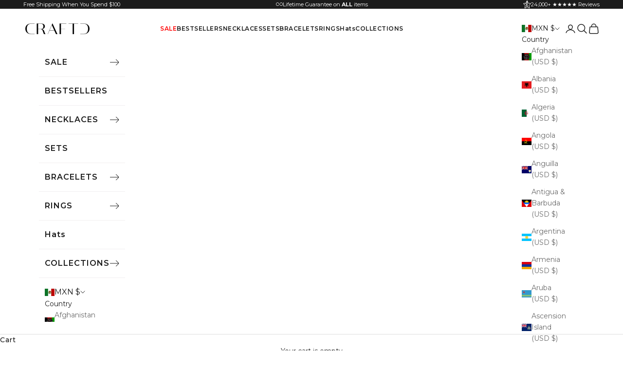

--- FILE ---
content_type: text/html; charset=UTF-8
request_url: https://geolocation-db.com/json/697de680-a737-11ea-9820-af05f4014d91
body_size: 79
content:
{"country_code":"US","country_name":"United States","city":"Columbus","postal":"43215","latitude":39.9653,"longitude":-83.0235,"IPv4":"18.223.158.50","state":"Ohio"}

--- FILE ---
content_type: text/css
request_url: https://craftdlondon.com/cdn/shop/t/104/assets/custom.css?v=88738540172883923711765450365
body_size: 11375
content:
/** Shopify CDN: Minification failed

Line 3884:9 Expected identifier but found whitespace
Line 3884:11 Unexpected "{"
Line 3884:20 Expected ":"
Line 3884:49 Expected ":"

**/
/* @font-face {
  font-family: 'Altone';
  src: url('Altone-Regular.ttf') format('truetype'),
    url('Altone-RegularOblique.ttf') format('truetype');
  font-weight: normal;
  font-style: normal;
  font-display: swap;
}

@font-face {
  font-family: 'Altone';
  src: url('Altone-Bold.ttf') format('truetype'),
    url('Altone-BoldOblique.ttf') format('truetype');
  font-weight: bold;
  font-style: normal;
  font-display: swap;
} */

header[part="header"] {
  display: none;
}

[x-cloak] {
  display: none !important;
}

.h1,
:where(.prose h1) {
  font-size: 28px;
}

.h2,
:where(.prose h2) {
  font-size: 24px;
}

.h3,
:where(.prose h3) {
  font-size: 20px;
}

.h4,
:where(.prose h4) {
  font-size: 20px;
}

.h5,
:where(.prose h5) {
  font-size: 18px;
}

.h6,
:where(.prose h6) {
  font-size: 18px;
}

.h7,
:where(.prose h7) {
  font-size: 18px;
  font-style: italic;
}

@media screen and (min-width: 700px) {
  .h1,
  :where(.prose h1) {
    font-size: 32px;
  }

  .h2,
  :where(.prose h2) {
    font-size: 28px;
  }

  .h3,
  :where(.prose h3) {
    font-size: 24px;
  }

  .h4,
  :where(.prose h4) {
    font-size: 24px;
  }

  .h5,
  :where(.prose h5) {
    font-size: 18px;
  }

  .h6,
  :where(.prose h6) {
    font-size: 18px;
  }

  .h7,
  :where(.prose h7) {
    font-size: 22px;
  }
}

.header-sidebar__back-button.h6,
.header-sidebar__linklist-button.h6 {
  font-size: 16px;
}

.accordion__toggle.h6,
.collection-toolbar__products-count.h6 {
  font-size: 14px;
  font-weight: 600;
}

.popup-overlay {
  display: none;
  position: fixed;
  top: 0;
  left: 0;
  right: 0;
  bottom: 0;
  background-color: rgba(0, 0, 0, 0.5);
  width: 100%;
  height: 100%;
  text-align: center;
  padding: 1rem;
  align-items: center;
  justify-content: center;
  z-index: 99999;
}

.popup-overlay .popup {
  width: 450px;
  padding: 20px;
  background-color: #fff;
  border-radius: 5px;
  display: flex;
  flex-direction: row;
  flex-wrap: wrap;
  align-items: center;
  justify-content: center;
  margin: 0 auto;
  position: relative;
}

.popup-title {
  font-size: 26px;
}

.popup-overlay .popup p {
  flex: 0 1 100%;
  padding: 0 1rem;
  margin: 0;
  margin-top: 1rem;
  font-family: sans-serif;
}

.btn-wrapper {
  display: flex;
  gap: 5px;
  margin-top: 20px;
  align-items: center;
  justify-content: center;
}

.close-icon {
  position: absolute;
  right: 0;
  top: 0;
  width: 30px;
  height: 30px;
  display: flex;
  align-items: center;
  justify-content: center;
}

.yes-btn {
  background-color: #5383ec;
  color: #fff;
  border-radius: 4px;
  box-shadow: 0 10px 15px -3px rgba(0, 0, 0, 0.1),
    0 4px 6px -4px rgba(0, 0, 0, 0.1);
  min-width: 65px;
  height: 40px;
  line-height: 40px;
  text-align: center;
  display: inline-block;
}

.no-btn {
  background-color: #dddddd;
  color: #000;
  border-radius: 4px;
  box-shadow: 0 10px 15px -3px rgba(0, 0, 0, 0.1),
    0 4px 6px -4px rgba(0, 0, 0, 0.1);
  min-width: 65px;
  height: 40px;
  line-height: 40px;
  text-align: center;
  display: inline-block;
}

.border-bottom {
  border-bottom: 1px solid rgba(28, 28, 28, 0.1);
}

.link-wrap {
  padding-left: 0;
  padding-right: 0;
}

.link-wrap a {
  padding-top: 24px;
  padding-bottom: 24px;
}

.top-bar {
  position: relative;
  overflow: hidden;
  background: #e3d4be;
  padding: 8.5px 0;
}

.tob-bar__info {
  display: flex;
  align-items: center;
  list-style: none;
  padding: 0;
  margin: 0;
}

.top-bar__item {
  flex: 1;
}

.link-text {
  display: block;
}

.link-text a {
  color: #1c1c1c;

  font-size: 11px;
  font-style: normal;
  font-weight: 400;
  line-height: 18.15px;
  /* 165% */
  letter-spacing: 1.98px;
  text-transform: uppercase;
}

.top-bar__item:last-child {
  text-align: right;
}

.dektop-only {
  display: block;
}

.mobile-only {
  display: none;
}

.w-100 {
  width: 100%;
}

@media only screen and (max-width: 991px) {
  .dektop-only {
    display: none;
  }

  .mobile-only {
    display: block;
  }

  .carosel-wrap {
    display: flex;
    align-items: center;
    width: 100%;
  }
}

@media only screen and (max-width: 767px) {
  .link-text {
    display: none;
  }
}

.campaign-text {
  text-align: center;
  display: flex;
  align-items: center;
  justify-content: center;
  gap: 8px;
}

.campaign-text p {
  color: #1c1c1c;

  font-size: 11px;
  font-style: normal;
  font-weight: 400;
  line-height: 18.15px;
  /* 165% */
  letter-spacing: 1.98px;
  text-transform: uppercase;
}

.campaign-text img {
  max-width: 16px;
}

.announce-list {
  display: flex;
  align-items: center;
  list-style: none;
  padding: 0;
  margin: 0;
  width: 100%;
  justify-content: space-between;
}

.list-item .item,
.flex-item {
  text-align: center;
  display: flex;
  align-items: center;
  justify-content: center;
  gap: 8px;
}

.logo-list-section {
  background: #1c1c1c;
  position: relative;
  height: 72px;
  display: flex;
  align-items: center;
  justify-content: center;
}

.logo-list-wrapper {
  display: flex;
  align-items: center;
  list-style: none;
  padding: 0;
  margin: 0;
  width: 100%;
  gap: 50px;
  justify-content: center;
}

.logo-list-item .item > svg {
  width: 50px;
  height: 50px;
  background-color: #dddddd;
}

.logo-list-slider {
  list-style: none;
  padding: 0;
  margin: 0;
  display: flex;
  justify-content: center;
  text-align: center;
  align-items: center;
}

.logo-list-slider .logo-list-item {
  text-align: center;
  margin: 0 20px;
}

.logo-list-slider .logo-list-item img {
  margin: 0 auto;
}

.logo-text {
  color: #fff;

  font-size: 12px;
  font-style: normal;
  font-weight: 400;
  line-height: 18.15px;
  /* 151.25% */
  letter-spacing: 1.98px;
  text-transform: uppercase;
}



.logo-text.title {
  margin: 20px auto 0 auto;
  text-align: center;
  padding: 0 20px;
}

@media (min-width: 1000px) {
  .logo-text.title {
    display: none;
  }
}

.product-card .product-title {
  color: #1c1c1c;
  font-size: 12px;
  font-style: normal;
  font-weight: 600;
  line-height: 20.4px;
  letter-spacing: 2.16px;
  text-transform: uppercase;
  white-space: normal;
  text-wrap: wrap;
}

.product-card .price-list .text-on-sale,
.product-card .price-list .text-subdued {
  text-align: center;
  font-family: "Inter", sans-serif;
  font-size: 12px;
  font-style: normal;
  font-weight: 400;
  line-height: 20.4px;
  /* 170% */
  letter-spacing: 2.16px;
  text-transform: uppercase;
}

@media screen and (max-width: 699px) {
  .logo-list-section-story .logo-list-wrapper {
    gap: 40px;
    flex-wrap: wrap;
  }

  .logo-list-section-story .logo-list-item:first-child {
    width: 100%;
    text-align: center;
    display: none;
  }

  .image-text-story .image-with-text > .prose {
    margin-inline: auto;
    padding: 0;
  }
}

.collection-banner .content-over-media > picture img {
  max-height: 170px !important;
}

.shopify-section--collection-banner
  [allow-transparent-header]
  > .content-over-media
  > :not(img, video, iframe, svg, video-media, picture) {
  padding-block-start: 0 !important;
}

.shopify-section--collection-banner h1 {
  color: #fff;
  text-align: center;

  font-size: 32px;
  font-style: normal;
  font-weight: 400;
  line-height: 41.6px;
  letter-spacing: 5.76px;
  text-transform: uppercase;
}

.usp-section {
  background: #1c1c1c;
  position: relative;
  padding: 12px 0;
}

.usp-list {
  display: flex;
  align-items: center;
  list-style: none;
  padding: 0;
  margin: 0;
  width: 100%;
  gap: 14px;
  justify-content: space-between;
  flex-wrap: wrap;
}

.usp-list-item {
  padding: 0 !important;
}

.usp-item {
  text-align: center;
  display: flex;
  align-items: center;
  justify-content: center;
  gap: 8px;
}

.usp-item img {
  max-width: 16px;
}

.usp-item .usp-heading {
  color: #fff;
  font-size: 14px;
  font-style: normal;
  font-weight: 400;
  line-height: 18.15px;
  /* 129.643% */
  letter-spacing: 1.98px;
  text-transform: uppercase;
}

@media screen and (max-width: 699px) {
  .usp-list {
    justify-content: center;
    gap: 8px;
  }

  .usp-item .usp-heading {
    font-size: 11px;
  }

  .usp-section .container {
    margin: 0 12px;
  }

  .usp-list-item:nth-child(1) {
    order: 1;
  }

  .usp-list-item:nth-child(2) {
    order: 3;
  }

  .usp-list-item:nth-child(3) {
    order: 2;
  }

  .usp-list-item:nth-child(4) {
    order: 4;
  }
}

.space-top {
  margin-top: -1rem !important;
}

.product__badge {
  z-index: 1;
  position: absolute;
  flex-wrap: wrap;
  gap: 0.25rem;
  display: flex;
  margin: 10px;
}

.p__badge {
  border-radius: 10px;
  border: 1px solid rgba(28, 28, 28, 0.4);
  background: #e3d4be;
  display: inline-flex;
  padding: 0 8px;
  min-height: 24px;
  line-height: 24px;
  color: #1c1c1c;
  font-size: 10px;
  font-style: normal;
  font-weight: 700;
  letter-spacing: 1px;
}

.badge-new {
  padding: 4px 12px;
  color: #fff;
  background: #000;
  font-family: "Inter", sans-serif;
  font-size: 10px;
  font-style: normal;
  font-weight: 700;
  letter-spacing: 1px;
  border: 0;
}

.badge-custom {
  padding: 0 12px;
  color: #fff;
  background: #000;
  font-family: "Inter", sans-serif;
  font-size: 10px;
  font-style: normal;
  font-weight: 700;
  letter-spacing: 1px;
  border: 0;
}

.badge-sold-out {
  background: #929292;
  color: #fff;
  font-family: "Inter", sans-serif;
  font-size: 10px;
  font-style: normal;
  font-weight: 400;
  letter-spacing: 1px;
  border: 0;
}

.badge-pre-order {
  background: #000;
  color: #fff;
  font-family: "Inter", sans-serif;
  font-size: 10px;
  font-style: normal;
  font-weight: 400;
  letter-spacing: 1px;
  border: 0;
}

.badge-1-chain {
  background: #000;
  color: #fff;
  font-family: "Inter", sans-serif;
  font-size: 10px;
  font-style: normal;
  font-weight: 400;
  letter-spacing: 1px;
  border: 0;
}

.badge-coming-soon {
  background-color: #000;
  color: white;
}

.payment-method-list {
  display: flex;
  align-items: center;
  list-style: none;
  padding: 0;
  margin: 0;
  width: 100%;
  gap: 6.5px;
  justify-content: start;
  flex-wrap: wrap;
  margin: 8px 0 0;
}

.payment-method-list li {
  padding: 0;
}

.free-shipping {
  display: flex;
  align-items: center;
  margin-bottom: 20px !important;
  max-width: 44rem;
  background-color: #f8f8f8;
  padding: 16px 24px;
}

.free-shipping p {
  margin: 0;
  margin-right: 15px;
}

.free-shipping h2 {
  margin-bottom: 12px;
  margin-top: 0;
  color: #1c1c1c;

  font-size: 11px;
  font-style: normal;
  font-weight: 600;
  line-height: 120%;
  letter-spacing: 1px;
}

.free-shipping h4 {
  margin-bottom: 0;
  color: #1c1c1c;

  font-size: 11px;
  font-style: normal;
  font-weight: 600;
  line-height: 120%;
  letter-spacing: 1px;
}

.product-gallery__carousel-with-arrows .tap-area {
  position: relative;
  color: #fff;
  background-color: #1c1c1c;
  width: 24px;
  height: 24px;
  min-width: 24px;
  display: flex;
  align-items: center;
  justify-content: center;
  border-radius: 50%;
}

.product-gallery__carousel-with-arrows .tap-area svg {
  width: 10px;
  height: 10px;
  opacity: 1;
}

.product-gallery__carousel-with-arrows {
  position: relative;
}

.product-gallery__carousel-with-arrows .tap-area {
  position: absolute;
  top: 50%;
  transform: translateY(-50%);
  z-index: 9;
}

.product-gallery__carousel-with-arrows .tap-area.prev-button {
  left: 16px;
}

.product-gallery__carousel-with-arrows .tap-area.next-button {
  right: 16px;
}

@media screen and (max-width: 699px) {
  .product-gallery__carousel-with-arrows .tap-area {
    top: 42%;
    transform: translateY(-42%);
  }
}

.save-badge__wrap {
  display: inline-block;
  margin-bottom: 36px;
}

.save-badge__wrap .badge-save {
  border-radius: 32px;
  border: 1px solid #1c1c1c;
  background: #e6d3bb;
  display: flex;
  line-height: 32px;
  padding: 0px 24px;
  justify-content: center;
  align-items: center;
  gap: 10px;
  color: #1c1c1c;
  font-family: "Inter", sans-serif;
  font-size: 14px;
  font-style: normal;
  font-weight: 700;
  line-height: 23.1px;
}

@media screen and (max-width: 699px) {
  .save-badge__wrap {
    margin-bottom: 24px;
  }

  .product {
    gap: 16px;
  }

  .product-gallery {
    gap: 16px;
  }
}

.total-wrapper {
  width: 100%;
}

.save-text-wrap,
.total-text-wrap {
  display: flex;
  align-items: center;
  justify-content: space-between;
}

.save-text {
  color: #1c1c1c;

  font-size: 13px;
  font-style: normal;
  font-weight: 400;
  line-height: 120%;
  /* 15.6px */
}

.save-amonut {
  color: rgba(28, 28, 28, 0.65);
  text-align: center;

  font-size: 12px;
  font-style: normal;
  font-weight: 400;
  line-height: 120%;
  /* 14.4px */
  letter-spacing: 2.885px;
  text-transform: uppercase;
}

.total-text {
  color: #1c1c1c;

  font-size: 20px;
  font-style: normal;
  font-weight: 600;
  line-height: 120%;
  /* 24px */
}

.total-amonut {
  color: #1c1c1c;
  text-align: center;
  font-family: " Univers Next";
  font-size: 16px;
  font-style: normal;
  font-weight: 600;
  line-height: 120%;
  /* 19.2px */
  letter-spacing: 2.885px;
  text-transform: uppercase;
}

.shipping-html {
  text-align: center;
  width: 100%;
  margin: 32px 0 8px 0 !important;
}

.shipping-html p {
  color: rgba(28, 28, 28, 0.65);
  text-align: center;

  font-size: 12px;
  font-style: normal;
  font-weight: 400;
  line-height: 120%;
  /* 14.4px */
}

.gap-0 {
  gap: 0 !important;
}

.payment-method-list__cart {
  margin: 16px 0 8px !important;
  justify-content: center;
}

.wrranty-text {
  text-align: center;
  width: 100%;
}

.wrranty-text p {
  color: rgba(28, 28, 28, 0.65);
  text-align: center;
  font-size: 12px;
  font-style: normal;
  font-weight: 400;
  line-height: 120%;
  /* 14.4px */
}

.footer__block--links P.h6 {
  font-size: 12px;
  font-style: normal;
  line-height: 20.4px;
  /* 170% */
  letter-spacing: 2.16px;
  text-transform: uppercase;
}

.footer__block .h6 {
  font-weight: 600;
}

.image-with-story-text {
  background-color: #000;
}

.image-with-story-text .image-with-text img {
  width: 100%;
}

.image-with-story-text .prose h2 {
  color: #fff;

  font-size: 32px;
  font-style: normal;
  font-weight: 400;
  line-height: 140%;
  /* 44.8px */
  letter-spacing: 6px;
  text-transform: uppercase;
}

.image-with-story-text .prose p {
  color: #fff;
  color: #fff;

  font-size: 14px;
  font-style: normal;
  font-weight: 400;
  line-height: 160%;
}

.image-with-story-text .prose:last-child {
  margin-top: 32px !important;
}

@media screen and (min-width: 700px) {
  .image-with-story-text .image-with-text--reverse > .prose {
    max-width: 380px;
    padding: 2.5rem 2.5rem 2.5rem 2.5rem;
    margin: 0;
  }
}

@media screen and (max-width: 699px) {
  .image-with-story-text .image-with-text--reverse > .prose {
    padding: 40px 24px 80px 24px;
  }
}

.image-with-story-text-2 .prose h2 {
  color: #1c1c1c;

  font-size: 28px;
  font-style: normal;
  font-weight: 400;
  line-height: 39.2px;
  /* 140% */
  letter-spacing: 5.04px;
  text-transform: uppercase;
  margin-bottom: 24px;
}

.image-with-story-text-2 .prose p {
  color: #1c1c1c;

  font-size: 16px;
  font-style: normal;
  font-weight: 400;
  line-height: 23.1px;
}

.image-with-story-text-2 .prose:last-child {
  margin-top: 32px !important;
}

.image-with-story-text-2 .image-with-text img {
  width: 100%;
}

@media screen and (min-width: 700px) {
  .image-with-story-text-2 .image-with-text--reverse > .prose {
    padding-left: 0;
  }
}

@media screen and (min-width: 769px) {
  .image-with-story-text-2 .section-spacing:not(.section-spacing--padded) {
    margin-block-start: 120px;
    margin-block-end: 120px;
  }

  .image-with-story-text-2 .image-with-text {
    display: flex !important;
    overflow: hidden;
    display: flex !important;
    flex-wrap: wrap;
    align-items: center;
    justify-content: space-between;
  }

  .image-with-story-text-2 .image-with-text > .prose {
    flex: 1;
    margin: 0;
  }

  .image-with-story-text-2 .prose:last-child {
    margin: 0 !important;
  }
}

@media screen and (min-width: 991px) {
  .image-with-story-text-2 .image-with-text > .prose {
    flex: 1;
    margin: 0;
  }
}

@media screen and (max-width: 699px) {
  .image-with-story-text-2 .prose:last-child {
    margin-top: 0;
    margin-bottom: 40px;
  }

  .image-with-story-text-2 .image-with-text {
    padding: 0 24px;
  }

  .image-with-story-text-2 .prose:last-child {
    padding: 0;
  }

  .image-with-story-text-2 .prose:last-child {
    margin-top: 0 !important;
  }

  .image-with-story-text-2 .image-with-text--reverse > :is(picture, svg, img) {
    order: 9999;
  }

  .image-with-story-text-2 .image-with-text > :is(picture, svg, img) {
    order: 9999;
  }

  .image-with-story-text-2 .section-spacing:not(.section-spacing--padded) {
    margin-block-start: 80px;
    margin-block-end: 80px;
  }
}

.story-richtext {
  background-color: #000;
  padding: 40px 0 80px;
}

.story-richtext .section-spacing {
  padding: 0;
  margin: 0;
}

.story-richtext .prose {
  max-width: 488px;
  margin: 0 auto;
}

.story-richtext .prose .h1 {
  color: #fff;
  text-align: center;

  font-size: 28px;
  font-style: normal;
  font-weight: 400;
  line-height: 39.2px;
  /* 140% */
  letter-spacing: 5.04px;
  text-transform: uppercase;
  margin: 40px 0;
}

.story-richtext .prose p {
  color: #fff;
  text-align: center;

  font-size: 16px;
  font-style: normal;
  font-weight: 400;
  line-height: 23.1px;
}

.story-richtext .icon svg {
  margin: 0 auto;
}

.timer-text {
  text-align: center;
  display: flex;
  align-items: center;
  justify-content: center;
  gap: 16px;
}

.timer-text p {
  color: #202223;
  font-family: Inter;
  font-size: 14px;
  font-style: normal;
  font-weight: 700;
  line-height: 16.8px;
}

.timer {
  display: flex;
  align-items: center;
}

.timer span {
  display: inline-block;
  margin: 0 3px;
  position: relative;
}

.timer span > span {
  display: block;
  color: #6d7175;
  font-family: Inter;
  font-size: 11px;
  font-style: normal;
  font-weight: 400;
  line-height: 11px;
  background: none;
}

.timer span {
  color: #202223;
  font-family: "Inter", sans-serif;
  font-size: 18px;
  font-style: normal;
  font-weight: 700;
  line-height: 18px;
}

.clone {
  color: #202223;
  font-family: "Inter", sans-serif;
  font-size: 18px;
  font-style: normal;
  font-weight: 700;
  line-height: 18px;
}

:has(.shopify-section:first-child [allow-transparent-header]):not(
    :has(.shopify-section--header + .shopify-section-group-header-group)
  )
  .header {
  margin-block-end: calc(-1 * var(--header-height, 81px)) !important;
  --header-show-transparent-logo: 0 !important;
  --text-color: #000 !important;
}

.shopify-section--header {
  position: relative;
  /* height: 81px !important; */
}

@media screen and (max-width: 699px) {
  .shopify-section--header {
    position: relative;
    /* height: 54px !important; */
  }

  .story-richtext .prose .h1 {
    margin: 24px 0;
  }
}

.image-with-text-custom .image-with-text > .prose h2 {
  color: #1c1c1c;

  font-size: 28px;
  font-style: normal;
  font-weight: 400;
  line-height: 39.2px;
  letter-spacing: 5.04px;
  text-transform: uppercase;
}

.image-with-text-custom .image-with-text > .prose p {
  color: #1c1c1c;

  font-size: 16px;
  font-style: normal;
  font-weight: 400;
  line-height: 23.1px;
}

.image-with-text-custom .image-with-text > .prose .button {
  color: #fff;
  text-align: center;
  font-family: "Inter", sans-serif;
  font-size: 13px;
  font-style: normal;
  font-weight: 400;
  line-height: 21.45px;
  letter-spacing: 2.34px;
  text-transform: uppercase;
}

.story-richtext .max-content {
  max-width: 415px;
  margin: 0 auto;
}

@media screen and (max-width: 699px) {
  .story-richtext .max-content {
    max-width: 300px;
    margin: 0 auto;
  }
}

.product-gallery__thumbnail {
  border: 2px solid #0000;
}

.product-gallery__thumbnail[aria-current="true"] {
  border-color: currentColor;
}

@media screen and (max-width: 999px) {
  .shopify-section--main-product .section-spacing {
    margin-block-start: 10px;
  }

  .shopify-section--main-product .section-spacing.set--product {
    margin-block-start: 0;
  }
}

@media screen and (min-width: 1000px) {
  .shopify-section--main-product .section-spacing {
    margin-block-start: 56px;
  }
}

@media (min-width: 700px) and (max-width: 1000px) {
  .shopify-section--main-product .section-spacing {
    margin-block-start: 18px;
  }
}

.collapsiable_action_btn {
  cursor: pointer;
}

.collapsiable_action_btn .arrow-icon svg {
  transition: 0.2s ease-in;
}

.collapsiable_action_btn.active .arrow-icon svg {
  -moz-transform: scaleY(-1);
  -o-transform: scaleY(-1);
  -webkit-transform: scaleY(-1);
  transform: scaleY(-1);
  transition: 0.2s ease-in;
}

.collapsiable_item:not(:first-child) .collapsiable_content {
  display: none;
}

.collapsiable_item:not(:first-child) {
  padding-top: 20px;
  border-top: 1px solid rgba(28, 28, 28, 0.1);
  margin-top: 8px;
}

.collapsiable_item legend {
  color: #1c1c1c;
  font-size: 13px;
  font-style: normal;
  font-weight: 600;
  line-height: 120%;
}

.collapsiable_action_btn .h-stack span {
  color: #1c1c1c;
  font-size: 13px;
  font-style: normal;
  font-weight: 400;
  line-height: 120%;
}

.collapsiable_item .block-swatch {
  border: 1px solid #ddd;
  color: rgba(28, 28, 28, 0.65);
  font-size: 13px;
  font-style: normal;
  font-weight: 400;
  line-height: 23.1px;
}

.collapsiable_item :checked + .block-swatch,
.collapsiable_item .block-swatch.is-selected {
  background: #000;
  color: #fff;
}

@media screen and (min-width: 700px) {
  .product-info__block-list
    .product-info__block-item[data-block-type="title"]
    + div[data-block-type="@app"] {
    display: block;
  }
}

@media screen and (max-width: 699px) {
  .product-info__block-list
    .product-info__block-item[data-block-type="title"]
    + div[data-block-type="@app"] {
    display: none;
  }

  .set--product
    .product-info__block-list
    .product-info__block-item[data-block-type="@app"] {
    display: none !important;
  }

  .set--product
    .product-info__block-list
    .product-info__block-item[data-block-type="title"]
    + div[data-block-type="@app"] {
    display: block !important;
  }

  .payment-method-list {
    justify-content: center;
  }
}

.arrow-icon-right {
  position: absolute;
  right: 0;
}

.product-info__block-item {
  position: relative;
}

@media screen and (max-width: 699px) {
  .product-main-section .container.container--lg {
    margin: 0 !important;
  }

  .product-main-section .product-gallery__thumbnail-list {
    padding: 0 20px;
  }

  .product-main-section .product-info {
    padding: 0 20px;
  }
}

.infinite-Pagination {
  display: block;
  text-align: center;
  max-width: 400px;
  margin: 0 auto 16px;
  width: 100%;
}

.load-more_wrap {
  display: block;
  text-align: center;
  max-width: 400px;
  margin: 0 auto 16px;
  width: 100%;
}

.show-counter-text {
  color: #1c1c1c;
  text-align: center;

  font-size: 11px;
  font-style: normal;
  font-weight: 600;
  line-height: 20.4px;
  letter-spacing: 2.16px;
  margin-top: 0;
}

.bar {
  position: relative;
  float: left;
  min-width: 1%;
  height: 100%;
  background: #000;
  border-radius: 32px;
}

.progress {
  margin: 8px auto 8px;
  padding: 0;
  width: 100%;
  height: 8px;
  background: rgba(146, 146, 146, 0.4);
  border-radius: 32px;
}

.counter-progress {
  position: relative;
  margin: 0 auto 16px;
  text-align: center;
}

.btn-load-more {
  color: #fff;
  text-align: center;
  font-size: 13px;
  font-style: normal;
  font-weight: 400;
  line-height: 120%;
  /* 15.6px */
  letter-spacing: 2.34px;
  text-transform: uppercase;
  padding: 16px;
  height: 48px;
  width: 100%;
}

@media screen and (max-width: 699px) {
  .infinite-Pagination {
    margin-bottom: 40px;
  }

  .show-counter-text {
    font-size: 11px;
    line-height: 20.4px;
    /* 185.455% */
    letter-spacing: 2.16px;
  }

  .btn-load-more {
    font-size: 13px;
    line-height: 120%;
    letter-spacing: 2.34px;
  }
}

/* REVIEW HIGLIGHTED */

.image-review .prose > div p {
  font-size: 16px;
  font-weight: 400px;
  font-family: "Lato", sans-serif;
}

.image-review .h1 {
  letter-spacing: normal !important;
  font-weight: 600 !important;
  font-size: 32px !important;
}

.review-box {
  height: auto;
  max-width: 733px;
  padding: 1rem 1.5rem;
  background-color: #f8f8f8;
}

.reviews-wrapper {
  display: flex !important;
}

.image-holder-reviews {
  margin-right: 1.5rem;
}

.reviws-container {
  margin-top: 0 !important;
}

.stars-reviews img {
  margin: 0 !important;
}

.review-title {
  margin-top: 0 !important;
  font-weight: 600;
  font-size: 16px;
}

.review-text {
  font-size: 14px !important;
}

.review-text span {
  font-weight: 400;
  font-size: 14px;
  margin-bottom: 0.5rem;
}

.image-holder-verified {
  margin-top: 0.5rem !important;
}

.image-holder-verified span {
  margin: 0 !important;
  font-size: 12px;
  font-weight: 400px;
  color: #909090;
}

.image-review {
  grid-template-columns: 70% 30% !important;
  margin-bottom: 5rem !important;
}

.image-review .prose {
  max-width: 760px;
  padding: 0 !important;
  margin-right: 7rem;
}

.image-review .bordered-section {
  border-style: none !important;
}

.image-review picture {
  margin: 1rem auto;
  display: flex;
  justify-content: center;
}

.image-review > picture > img {
  margin: 0 auto;
  border-radius: 12px;
  height: 533px;
  width: 399px;
}

.mobile-h1 {
  display: none !important;
}

.desktop-h1 {
  display: none !important;
}

.review-content p {
  font-family: "Lato", sans-serif !important;
  font-size: 16px !important;
}

@media (min-width: 990px) {
  .desktop-h1 {
    display: block !important;
  }
}

@media screen and (max-width: 991px) {
  .image-review .prose {
    margin-right: 3rem;
  }

  .image-review .h1 {
    font-size: 22px !important;
  }
}

@media screen and (max-width: 699px) {
  .image-review.container {
    margin: 0 !important;
  }

  .image-review .prose {
    margin-right: 0 !important;
    text-align: unset;
  }

  .review-content {
    padding: 0 1rem !important;
  }

  .image-review {
    display: block !important;
    padding-bottom: 3rem !important;
  }

  .image-review .h1 {
    display: none;
  }

  .image-review > picture {
    margin: 1rem;
    height: auto;
    width: auto;
  }

  .mobile-h1 {
    display: block !important;
    font-size: 20px;
    text-transform: uppercase;
    font-weight: 600;
    padding: 0 1rem;
  }

  .review-box {
    height: auto;
    width: auto;
  }

  .review-text span {
    font-size: 14px;
  }
}

button.js-load-more[disabled="true"] {
  opacity: 0;
  visibility: hidden;
}

@media screen and (min-width: 990px) {
  .large-up-hide {
    display: none !important;
  }
}

.trending .scroll {
  overflow-x: scroll;
  overflow-y: hidden;
  white-space: nowrap;
}

.trending .content {
  display: flex;
  gap: 5px;
  align-items: center;
  margin-top: 5px;
  margin-bottom: 8px;
}

.trending .content a:first-child {
  margin-left: 10px;
}

.trending .content a:last-child {
  margin-right: 10px;
}

.trending a,
.trending span {
  border-radius: 1px;
  height: 27px;
  padding: 2px 10px;
  text-decoration: none;
  color: #1a1919;
  text-align: center;
  font-size: 13px;
  font-style: normal;
  font-weight: 600;
  line-height: 27px;
}

.breadcrumb__wrapper {
  position: relative;
}

.collection-banner .breadcrumb__wrapper {
  margin-top: 0 !important;
}

@media (max-width: 700px) {
  .collection-section .breadcrumb__wrapper,
  .product-main-section .breadcrumb__wrapper {
    margin: 5px 20px;
  }
}

@media (min-width: 700px) and (max-width: 1000px) {
  .collection-section .breadcrumb__wrapper,
  .product-main-section .breadcrumb__wrapper {
    margin: 5px 20px;
  }
}

@media (min-width: 1000px) {
  .collection-section .breadcrumb__wrapper,
  .product-main-section .breadcrumb__wrapper {
    margin-bottom: 20px;
    padding-bottom: 10px;
    border-bottom: 1px solid #efefef;
  }
}

.breadcrumbs {
  list-style: none !important;
  display: flex !important;
  padding: 0 !important;
  margin: 0 !important;
  overflow-x: scroll;
  white-space: nowrap;
  -ms-overflow-style: none;
  scrollbar-width: none;
}

.breadcrumbs::-webkit-scrollbar {
  display: none;
}

.collection-banner .breadcrumbs {
  flex-wrap: wrap !important;
  justify-content: center !important;
}

.breadcrumb__item {
  padding: 0 !important;
  margin: 0 !important;
  display: flex !important;
  align-items: center !important;
}

.breadcrumb__link {
  background: none !important;
  transition: none !important;
  text-transform: uppercase;
  font-size: 12px;
  font-weight: 400;
  letter-spacing: 1.5px;
  text-decoration: underline;
  text-underline-offset: 3px;
}

.collection-section .breadcrumb__link,
.product-main-section .breadcrumb__link {
  text-transform: none;
  font-size: 12px;
  text-decoration: none;
}

.breadcrumb__chevron {
  margin: 0 6px !important;
  margin-block-start: 0 !important;
}

.collection-section .breadcrumb__chevron,
.product-main-section .breadcrumb__chevron {
  width: 6px;
  height: 6px;
}

@media (max-width: 700px) {
  .collection-header .breadcrumb__wrapper:before,
  .collection-section .breadcrumb__wrapper:before,
  .product-main-section .breadcrumb__wrapper:before {
    content: "";
    top: 0;
    right: 0;
    bottom: 0;
    position: absolute;
    width: 50px;
    background: linear-gradient(to right, transparent, white);
  }

  .collection-header .breadcrumb__item:last-child,
  .collection-section
    .breadcrumb__item:last-child
    .product-main-section
    .breadcrumb__item:last-child {
    padding-right: 50px !important;
  }
}

@media (min-width: 960px) {
  .collection-header {
    display: grid;
  }

  .collection-header__banner {
    order: -1;
  }
}

@media (min-width: 960px) {
  .collection-header {
    grid-template-columns: repeat(2, 1fr);
  }

  .collection-header__banner {
    order: 1;
  }
}

.collection-header__info {
  padding: 20px;
}

@media (min-width: 960px) {
  .collection-header__info {
    padding: 40px;
  }
}

.collection-header__info .breadcrumbs {
  margin-bottom: 20px !important;
}

.collection-header__banner img {
  object-fit: cover;
  display: flex;
  width: 100%;
  height: 100%;
  max-height: 200px;
}

@media (min-width: 960px) {
  .collection-header__banner img {
    max-height: 300px;
  }
}

.collection-copy .metafield-rich_text_field:nth-child(2) {
  display: none;
}

.collection-copy.is-expanded .metafield-rich_text_field:nth-child(2) {
  display: block;
}

.collection-copy__expand {
  text-transform: uppercase;
  font-size: 12px;
  letter-spacing: 1.5px;
  text-decoration: underline;
  text-underline-offset: 3px;
  cursor: pointer;
}

.collection-footer p,
.collection-footer h2 {
  text-align: left;
}

.collection-footer h2 {
  margin: 20px 0 10px 0;
}

.collection-footer a {
  text-decoration: underline;
  text-underline-offset: 2px;
}

.shopify-section--collection-banner .collection-title {
  color: rgb(var(--text-color));
  text-align: left;
}

/* CRAFTD ADJUST MARGIN */
.is-index .container {
  margin: 0 10px;
}

@media (min-width: 680px) {
  .is-index .container {
    margin: 0 20px;
  }
}

/* CRAFTD SECTION HEADER + FOOTER */
.c-section__header {
  margin-bottom: 10px;
}

.c-section__title {
  display: inline-block;
  text-transform: uppercase;
  font-weight: 700;
  letter-spacing: 2px;
  line-height: 1.2;
}

.c-section__title span {
  display: block;
  font-family: Arial, Helvetica, sans-serif;
  font-style: italic;
  font-weight: 500;
  text-transform: none;
  font-size: 18px;
  margin-bottom: 5px;
}

@media (min-width: 680px) {
  .c-section__header {
    margin-bottom: 20px;
  }

  .c-section__title span {
    font-size: 22px;
  }
}

.c-section__footer {
  display: flex;
  padding: 0 10px;
  margin-top: 20px;
}

@media (min-width: 680px) {
  .c-section__footer {
    padding: 0 20px;
  }
}

.c-section__footer .button {
  border-radius: 50px;
  background: white;
  color: black;
  transition: all 0.2s;
}

.c-section__footer .button:hover {
  background: black;
  color: white;
  height: 44px;
}

/* CRAFTD SLIDER */

.slider-container {
  position: relative;
}

.slider-wrapper {
  overflow: hidden;
}

.slider-controls {
  position: absolute;
  top: -38px;
  right: 10px;
  display: flex;
}

.slider-controls .slider-arrow {
  width: 30px;
  height: 30px;
  display: flex;
  justify-content: center;
  align-items: center;
  transition: all 0.2s;
}

.slider-controls .slider-arrow[disabled] {
  opacity: 0.2;
}

.slide-item {
  display: inline-block;
}

.tns-visually-hidden {
  position: absolute;
  left: -10000em;
}

@media (min-width: 680px) {
  .has-slider .slider-controls {
    gap: 10px;
    top: -48px;
    right: 20px;
  }

  .has-slider.mobile-arrows .carousel-arrow {
    display: none !important;
  }
}

/* CRAFTD SLIDESHOW */
.slideshow__slide-content .prose p.h1 {
  max-width: unset !important;
}

.slideshow__slide-content .prose p {
  margin-top: 5px !important;
  max-width: 350px;
}

.slideshow__slide-content .button-group {
  margin-top: 15px !important;
}

.slideshow__slide-content .button {
  border-radius: 50px;
  display: flex;
  align-items: center;
  padding: 12px 30px;
  height: 44px;
}

.slideshow__slide-content .button span {
  line-height: 1;
}

.slideshow__slide-content .button svg {
  margin: 0 !important;
  width: 16px;
  height: auto;
}

@media (min-width: 680px) {
  .slideshow__slide-content .button-group {
    margin-top: 30px !important;
  }
}

/* CRAFTD BLOG SECTION */
@media (max-width: 960px) {
  .c-articles__container {
    display: flex;
    gap: 10px;
    overflow-x: auto;
    white-space: nowrap;
    padding: 0 10px;
  }

  .c-article-tile__wrapper {
    min-width: 300px;
  }
}

.c-articles__container {
  scrollbar-width: none;
  -ms-overflow-style: none;
}

.c-articles__container::-webkit-scrollbar {
  display: none;
}

@media (min-width: 960px) {
  .c-articles__container {
    display: grid;
    grid-template-columns: repeat(3, 1fr);
    gap: 10px;
    margin: 0 20px;
  }
}

.c-article-tile__wrapper {
  white-space: normal;
}

.c-article-tile__wrapper .blog-post-card__image {
  aspect-ratio: 4 / 3;
  object-fit: cover;
}

.c-article-tile__image-wrapper {
  display: block;
  overflow: hidden;
}

.c-article-tile__image {
  aspect-ratio: 4 / 3;
  width: 100%;
  height: 100%;
  object-fit: cover;
  transition: all 0.5s;
}

.c-article-tile__image-wrapper:hover .c-article-tile__image {
  transform: scale(1.1);
}

.c-article-tile__text-container {
  padding-right: 40px;
}

.c-article-tile__title {
  margin: 30px 0;
  text-transform: uppercase;
}

.c-article-tile__excerpt {
  font-size: 16px;
}

@media (max-width: 960px) {
  .c-articles__container.slider-wrapper--partial {
    padding-right: 100px;
  }

  .c-article-tile__wrapper .c-article-tile__container {
    padding-left: 10px;
  }
}

/* CRAFTD COLLECTIONS */

.c-collections__container {
  display: grid;
  grid-template-columns: repeat(var(--columns), 1fr);
  gap: 2px;
}

.c-collection-tile__container {
  aspect-ratio: 3 / 4;
  padding: 20px;
  position: relative;
  display: flex;
  align-items: flex-end;
  overflow: hidden;
}

.c-collection-tile__image {
  background-color: #fafafa;
  width: 100%;
  height: 100%;
  object-fit: cover;
  position: absolute;
  top: 0;
  right: 0;
  bottom: 0;
  left: 0;
  transition: all 8s;
}

.c-collection-tile__container:hover .c-collection-tile__image {
  transform: scale(1.2);
}

.c-collection-tile__text-container {
  position: relative;
  z-index: 1;
}

.c-collection-tile__title,
.c-collection-tile__subtitle {
  color: white;
  text-transform: uppercase;
}

.c-collection-tile__title {
  font-weight: 700;
  line-height: 1.2;
  margin-bottom: 20px;
}

.c-collection-tile__subtitle {
  font-size: 14px;
}

@media (max-width: 680px) {
  .c-collection-tile__subtitle {
    display: none;
  }

  .c-collection-tile__title {
    font-size: 18px;
    margin-bottom: 0;
  }
}

@media (max-width: 960px) {
  .c-collection-tile__container {
    padding: 10px;
  }

  .c-collections__container {
    grid-template-columns: repeat(2, 1fr);
  }

  .c-collections__container--collapse {
    grid-template-columns: repeat(1, 1fr);
  }

  .c-collections__container--collapse .c-collection-tile__container {
    aspect-ratio: 16 / 9;
  }
}

/* CRAFTD COLLECTION */

.c-featured-collection__slider .slider-items:not(.tns-slider) {
  overflow-x: auto;
  white-space: nowrap;
}

.c-featured-collection__slider
  .slider-items:not(.tns-slider)::-webkit-scrollbar {
  display: none;
}

@media (max-width: 680px) {
  .c-featured-collection__slider {
    overflow-x: auto;
    white-space: nowrap;
    scrollbar-width: none;
    -ms-overflow-style: none;
  }
}

.c-featured-collection__slider .slide-item {
  width: 100%;
  display: inline-block;
  padding-left: 5px;
}

.c-featured-collection__container {
  display: grid;
  grid-template-columns: repeat(5, 1fr);
  gap: 10px;
}

@media (max-width: 680px) {
  .c-featured-collection__slider .slide-item {
    max-width: 310px;
  }
}

.c-featured-collection__slider .product-card {
  padding-left: 10px;
}

@media (min-width: 680px) {
  .c-featured-collection__slider.slider-wrapper--partial {
    padding-right: 200px;
    padding-left: 10px;
  }

  .c-featured-collection__slider .slider-items:not(.tns-slider) .slide-item {
    width: 25%;
  }
}

/* NAV */
.header__primary-nav-item .h6 {
  font-size: 12px;
  font-weight: 600;
  letter-spacing: 0.5px;
}

.header__primary-nav-item::before {
  display: none;
}

.header__primary-nav-item:hover > a,
.header__primary-nav-item:hover summary.h6 {
  text-decoration: underline;
  text-underline-offset: 3px;
}

@media (min-width: 1150px) {
  .header__primary-nav {
    column-gap: 1.25rem;
  }
}

.mega-menu {
  justify-content: space-between;
  padding-top: 0;
  padding-bottom: 0;
}

.mega-menu__linklist {
  padding-top: 2.5rem;
  padding-bottom: 2.5rem;
}

.mega-menu__linklist .h6 {
  font-weight: 700;
}

.mega-menu__linklist .link-faded {
  color: #000;
  font-size: 14px;
}

.mega-menu__linklist a.link-faded:hover {
  text-decoration: underline;
  text-underline-offset: 3px;
}

.mega-menu__promo {
  gap: 2px;
  margin-right: -3rem;
}

.mega-menu__promo .overflow-hidden {
  position: relative;
}

.mega-menu__promo .overflow-hidden::before {
  content: "";
  position: absolute;
  top: 0;
  left: 0;
  width: 100%;
  height: 100%;
  background: linear-gradient(
    to bottom,
    rgba(0, 0, 0, 0) 80%,
    rgba(0, 0, 0, 1) 100%
  );
  pointer-events: none;
  z-index: 1;
}

.mega-menu__promo .promo-wrapper {
  position: relative;
}

.mega-menu__promo .promo-text-content {
  gap: 0;
  position: absolute;
  bottom: 0;
  left: 0;
  right: 0;
  z-index: 2;
  padding: 1rem;
}

.mega-menu__promo .promo-text-content .h6 {
  font-weight: 600;
  font-size: 18px;
}

.mega-menu__promo .promo-text-content .h6,
.mega-menu__promo .promo-text-content p {
  color: white;
}

@media (max-width: 999px) {
  .header {
    --header-grid: "primary-nav logo secondary-nav" / auto auto minmax(0, 1fr);
  }
}

@media (max-width: 700px) {
  .header__logo {
    position: fixed;
    left: calc(50% - 50px);
  }
}

@media (min-width: 700px) and (max-width: 999px) {
  .header__logo {
    position: fixed;
    left: calc(50% - 70px);
  }
}

.header-sidebar__linklist.divide-y .header-sidebar__linklist-button {
  font-size: 16px;
  font-weight: 600;
  letter-spacing: 1px;
  padding: 16px 12px;
}

.header-sidebar__linklist.divide-y > :not([hidden]) ~ :not([hidden]) {
  border-top: 0;
}

.header-sidebar__back-button.is-divided {
  border-block-end-width: 1px;
  border-color: #f1eff0;
  color: #000;
  font-size: 16px;
  font-weight: 600;
  letter-spacing: 1px;
}

.header-sidebar__linklist.divide-y .header-sidebar__nested-linklist {
  border: 0 none;
  margin: 0 0 20px;
  padding: 0;
}

.header-sidebar__linklist .header-sidebar__nested-linklist .link-faded-reverse {
  font-size: 16px;
  padding: 10px;
  border-block-end-width: 1px;
  border-color: #f1eff0;
}

.header-sidebar__nested-linklist {
  gap: 0;
}

.header-sidebar__sub-panel {
  padding-top: 20px;
}

.header-sidebar__sub-panel .header-sidebar__linklist.divide-y > :not([hidden]) {
  border: 0 none;
}

.header-sidebar__linklist.divide-y .header-sidebar__linklist-button {
  border-bottom: 1px solid #f1eff0;
}

.header-sidebar__sub-panel
  .header-sidebar__linklist.divide-y
  .header-sidebar__linklist-button {
  padding: 12px;
  letter-spacing: 1px;
}

.header-sidebar__footer .link-wrap a {
  padding: 16px 12px;
  font-size: 16px;
  font-weight: 500;
  letter-spacing: 1px;
}

.header-sidebar__footer .localization-selectors {
  padding: 16px 12px;
  border: 0 none;
}

.header-sidebar__promo .promo-text-content {
  padding: 5px;
}

.header-sidebar__promo {
  margin-top: 2.5rem;
  gap: 5px;
}

.header-sidebar__promo .promo-wrapper {
  position: relative;
}

.header-sidebar__promo .promo-text-content {
  gap: 0;
  position: absolute;
  bottom: 0;
  left: 0;
  right: 0;
  z-index: 2;
  padding: 1rem;
}

.header-sidebar__promo .overflow-hidden::before {
  content: "";
  position: absolute;
  top: 0;
  left: 0;
  width: 100%;
  height: 100%;
  background: linear-gradient(
    to bottom,
    rgba(0, 0, 0, 0) 80%,
    rgba(0, 0, 0, 1) 100%
  );
  pointer-events: none;
  z-index: 1;
}

.header-sidebar__promo .promo-text-content .h6,
.header-sidebar__promo .promo-text-content p {
  color: white;
}

.header-sidebar__back-button {
  background: white;
  position: fixed;
  top: -54px;
  left: 0;
  padding-left: 20px;
  padding-right: 20px;
}

.header-sidebar::part(logo) {
  display: flex;
  padding: 0 10px;
  max-width: 120px;
}

.header-sidebar::part(header) {
  border-bottom: 1px solid #f1eff0;
  height: 62px;
}

.header-sidebar__footer .localization-toggle span {
  font-size: 16px;
}

.header-sidebar__footer::before {
  display: none;
}

.header-sidebar__promo > * {
  min-width: 14rem;
}

.menu-overlay {
  visibility: hidden;
  position: fixed;
  top: 0;
  left: 0;
  width: 100%;
  height: 100%;
  background: rgb(var(--page-overlay));
  z-index: 999;
  opacity: 0;
  transition: all 0.2s ease;
}

.menu-overlay.visible {
  visibility: visible;
  opacity: 1;
}

.pdp-overlay {
  visibility: hidden;
  position: fixed;
  top: 0;
  left: 0;
  width: 100%;
  height: 100%;
  background: rgb(var(--page-overlay));
  z-index: 10000;
  opacity: 0;
  transition: all 0.2s ease;
}

.pdp-overlay.visible {
  visibility: visible;
  opacity: 1;
}

/* ACCORDION */

.collection-accordions__container {
  border: 1px solid #f5f4f0;
}

.collection-accordion:not(:last-child) {
  border-bottom: 1px solid #f5f4f0;
}

.collection-accordion__button {
  display: flex;
  justify-content: space-between;
  align-items: center;
  font-size: 12px;
  font-weight: 600;
  letter-spacing: 2px;
  position: relative;
  width: 100%;
  text-align: left;
  text-transform: uppercase;
  padding: 12px;
}

@media (min-width: 980px) {
  .collection-accordion__button {
    font-size: 14px;
    padding: 12px 18px;
  }
}

.collection-accordion__content {
  max-height: 0;
  position: relative;
  overflow: hidden;
  transition: all 0.5s;
  padding: 0 12px;
}

@media (min-width: 980px) {
  .collection-accordion__content {
    font-size: 14px;
    padding: 0 18px;
  }
}

.collection-accordion__content > * {
  margin-bottom: 10px;
}

.collection-accordion__toggle {
  width: 15px;
  height: 1px;
  background: black;
  position: relative;
  transition: 0.25s all cubic-bezier(0.17, 0.67, 0.09, 0.97);
}

.collection-accordion__toggle::after {
  content: "";
  width: 15px;
  transition: 0.25s all cubic-bezier(0.17, 0.67, 0.09, 0.97);
  transition-delay: 0.1s;
  height: 1px;
  position: absolute;
  opacity: 0;
  background: black;
  opacity: 1;
  transform: rotate(90deg);
}

.collection-accordion__toggle.open::after {
  opacity: 0;
  transform: rotate(0deg);
}

/* FOOTER */

.social-media--list {
  justify-content: center;
}

@media (max-width: 1000px) {
  .footer {
    padding: 0;
  }

  .footer .container {
    margin: 0;
  }

  .footer__block {
    max-width: unset;
    padding: 10px 20px;
    border-bottom: 1px solid rgb(var(--border-color));
    width: 100%;
  }

  .footer__block > * {
    gap: 0;
    text-align: center;
  }

  .footer__block .h6 {
    cursor: pointer;
    padding: 10px 0;
    font-size: 12px;
    position: relative;
  }

  .footer__block .h6 svg {
    position: absolute;
    right: 0;
    top: calc(50% - 5px);
    transition: none;
  }

  .footer__block.open .h6 svg {
    transform: rotate(180deg);
  }

  .footer__block-list {
    flex-direction: column;
    gap: 0;
  }

  .footer__block--text {
    flex-basis: unset;
  }

  .footer-accordion {
    max-height: 0;
    visibility: hidden;
    gap: 1rem;
    display: flex;
    flex-direction: column;
  }

  .footer__block.open .footer-accordion {
    max-height: unset;
    visibility: visible;
    margin-top: 0.5rem;
  }

  .footer__inner {
    gap: 1.5rem;
  }

  .footer__aside {
    padding: 0 10px 20px 10px;
  }

  .footer__aside .localization-selectors {
    font-size: 11px;
  }

  .footer__aside .payment-methods {
    gap: 5px;
  }

  .footer__aside .payment-methods svg {
    width: 24px;
  }
}

@media (min-width: 1000px) {
  .footer__aside > *:nth-child(2) {
    position: absolute;
    left: calc(50% - 100px);
    width: 200px;
  }

  .footer__block .h6 svg {
    display: none;
  }
}

.usp-banner__container {
  position: relative;
  width: 100%;
  height: 100%;
}

.usp-banner__desktop-image,
.usp-banner__mobile-image {
  width: 100%;
  height: 100%;
  object-fit: cover;
}

.usp-banner__desktop-image {
  display: none;
  min-height: 500px;
}

.usp-banner__mobile-image {
  display: block;
  min-height: 300px;
}

.usp-banner__text-container {
  padding: 40px;
  text-align: center;
}

.usp-banner__title {
  font-family: Arial, sans-serif;
  font-size: 28px;
  font-weight: 700;
  line-height: 48px;
  letter-spacing: 1px;
  text-transform: uppercase;
}

.usp-banner__subtitle {
  font-family: Arial, sans-serif;
  font-size: 16px;
  font-weight: 400;
  line-height: 35px;
  letter-spacing: 1px;
  text-transform: uppercase;
}

.usp-banner__list {
  list-style: none;
  padding-left: 0;
  margin: 20px 0;
}

.usp-banner__item {
  position: relative;
  font-family: Arial, sans-serif;
  font-size: 16px;
  font-weight: 400;
  text-align: left;
  line-height: 28px;
  letter-spacing: 0.5px;
  margin: 10px 0;
  padding-left: 26px;
}

.usp-banner__item::before {
  content: "";
  position: absolute;
  left: 0;
  top: 14px;
  transform: translateY(-50%);
  width: 16px;
  height: 16px;
  background: url("tick-mark.svg") no-repeat center center;
  background-size: contain;
}

.usp-banner__divider {
  display: block;
  width: 60%;
  margin: 30px auto;
  height: 1px;
  border: 1px solid #eaeaea;
}

@media (min-width: 1000px) {
  .usp-banner__desktop-image {
    display: block;
  }

  .usp-banner__mobile-image {
    display: none;
  }

  .usp-banner__title {
    font-size: 32px;
    line-height: 52px;
  }

  .usp-banner__subtitle {
    font-size: 22px;
  }

  .usp-banner__item {
    font-size: 18px;
  }

  .usp-banner__divider {
    display: none;
  }

  .usp-banner__text-container {
    position: absolute;
    top: 50%;
    left: 50%;
    transform: translate(-30%, -50%);
    text-align: left;
    color: #fff;
  }
}

slideshow-carousel .content-over-media {
  height: calc(
    100vh - var(--announcement-bar-height) - var(--header-height) -
      var(--logo-list-height) - var(--scroll-menu-height)
  );
}

@media (min-width: 1000px) {
  slideshow-carousel .content-over-media {
    height: calc(
      100vh - var(--announcement-bar-height) - var(--header-height) -
        var(--logo-list-height)
    );
  }
}
/* 
.product-card__figure,
.product-card__carousel {
  overflow: hidden;
  border-radius: 12px;
}

.product-card__carousel .slider-items {
  display: flex;
}

.product-card__carousel .slider-item {
  padding: 1px
}

.product-card__carousel .slider-items:not(.tns-slider) .slider-item:first-child {
  width: 100%;
}

.product-card__carousel .slider-items:not(.tns-slider) .slider-item:not(:first-child) {
  display: none;
}

.product-card__carousel .product-card__media {
  aspect-ratio: 1 / 1;
}

.product-card__carousel .product-card__media a {
  display: block;
}

.product-card__carousel .product-card__media .product-card__image {
  width: 100%;
  height: 100%;
  object-fit: cover;
}

.product-card__slider-container {
  position: relative;
}

.product-card__slider-container .prev,
.product-card__slider-container .next {
  position: absolute;
  top: calc(50% - 15px);
  width: 30px;
  height: 30px;
  border-radius: 5px;
  background: rgba(255, 255, 255, .8);
  display: flex;
  align-items: center;
  justify-content: center;
  transition: all .2s;
  visibility: hidden;
  opacity: 0;
}

@media (min-width: 700px) {
  .product-card__slider-container:hover .prev,
  .product-card__slider-container:hover .next {
    opacity: 1;
    visibility: visible;
  }
}

.product-card__slider-container .prev {
  left: 15px;
}

.product-card__slider-container .next {
  right: 15px;
}

.product-card__carousel .tns-nav {
  position: absolute;
  bottom: 10px;
  left: 10px;
  --dot-size: .375rem;
  flex-wrap: wrap;
  justify-content: center;
  gap: 4px;
  display: flex;
  background: rgba(255, 255, 255, .8);
  padding: 5px 8px;
  border-radius: 10px;
}

.product-card__carousel .tns-nav button {
  width: var(--dot-size);
  height: var(--dot-size);
  border-radius: var(--rounded-full);
  place-content: center;
  display: grid;
  transition: opacity .25s, background .25s;
  background: currentColor;
  opacity: .4;
}

.product-card__carousel .tns-nav button.tns-nav-active {
  width: 15px;
  opacity: 1;
}

.product-card {
  flex-direction: column;
  display: flex;
  height: 100%;
  gap: 10px;
}

.p__badge.badge-reviews {
  border: 0 none;
  background: rgba(255, 255, 255, .8);
}

.p__badge.badge-reviews .icon {
  margin-right: 3px;
}

.p__badge.badge-reviews .icon-star-rating path {
  fill: #FFCB42;
}

.product-card__info {
  padding: 0 10px;
  text-align: left;
  justify-content: normal;
  justify-items: normal;
  align-content: space-between;
  flex-grow: 1;
}

.product-card .product-title {
  font-size: 12px;
  font-weight: 600;
  font-family: 'Montserrat', sans-serif;
  letter-spacing: 1px;
}

.product-card__actions {
  display: flex;
  justify-content: space-between;
  align-items: center;
  width: 100%;
}

.product-card__actions {
  gap: 5px;
  flex-direction: column;
}

.product-card__info {
  gap: 5px;
}

.product-card__info :is(.price-list,.rating-badge) {
  justify-content: flex-start;
  width: 100%;
}

@media (max-width: 700px) {
  .product-card__info {
    gap: 5px;
  }

  .product-card__actions {
    flex-wrap: wrap;
    gap: 5px;
  }

  .product-card__info :is(.price-list,.rating-badge) {
    justify-content: flex-start;
    width: 100%;
  }

  .product-card__atc,
  .quick-add__form {
    margin-left: auto;
  }
}

.product-card .price-list .text-subdued {
  font-size: 13px;
  font-weight: 600;
  letter-spacing: 1px;
}

.product-card__atc {
  height: 38px;
  padding: 0 14px;
  border-radius: 8px;
  display: flex;
  align-items: center;
  justify-content: center;
  gap: 8px;
  background: black;
  color: #fff;
  transition: all .2s;
  text-transform: uppercase;
  letter-spacing: 1px;
  font-weight: 600;
  font-size: 12px;
}

.product-card__atc:hover {
  opacity: .8;
}

form.quick-add__form .product-card__atc {
  width: 100%;
}

@media (min-width: 700px) {
  .product-card__atc,
  .quick-add__form {
    margin-left: auto;
  }
}

@media (max-width: 700px) {
  .product-card__atc,
  .quick-add__form {
    margin-right: auto;
  }

  .quick-add__container {
    visibility: hidden;
    opacity: 0;
    position: fixed;
    bottom: -100%;
    left: 0;
    right: 0;
    padding: 20px;
    z-index: 10000000000;
    background-color: white;
    transition: all .5s;
    box-shadow: 0 0 #0000, 0 0 #0000, 20px -15px 15px -20px rgba(0, 0, 0, .45);
  }

  .quick-add__container.show {
    visibility: visible;
    opacity: 1;
    bottom: 0;
    transition: all .2s;
  }
}

@media (min-width: 700px) {
  .product-card__atc.hide {
    display: none;
  }

  .quick-add__container {
    display: none;
  }

  .quick-add__container.show { 
    display: block;
  }

  .quick-add__info {
    display: none;
  }
}

.quick-add__container .kl_reviews__stars_badge .kl_reviews__full_star,
.quick-add__container .kl_reviews__stars_badge .kl_reviews__partial_star {
  width: 16px !important;
  height: 16px !important;
}

.quick-add__container .kl_reviews__star_rating_widget__label {
  font-size: 13px !important;
}

.quick-add__options {
  display: flex;
  flex-wrap: wrap;
  gap: 10px;
}

.quick-add__label {
  display: flex;
  padding: 0 14px;
  align-items: center;
  justify-content: center;
  border: 1px solid #00000033;
  box-shadow: 0 2px 4px #e4e2decc;
  border-radius: 8px;
  min-width: 60px;
  min-height: 38px;
}

.quick-add__input:checked+label {
  border: 1px solid #000000;
  box-shadow: inset 0 0 0 1px #000;
}

.quick-add__form {
  display: flex;
  flex-direction: column;
  gap: 10px;
}

.quick-add__input[disabled]+label {
  opacity: .25;
  cursor: not-allowed;
}

.collection-toolbar__button.is-filter {
  font-weight: 600;
  color: black;
  opacity: 1;
} */

.quick-add__input[disabled] + .quick-add__label {
  opacity: 0.25;
}

.collection-toolbar__button.is-filter {
  display: flex;
  gap: 5px;
  justify-content: center;
}

.collection-toolbar__button.is-filter svg {
  width: 16px;
  height: 16px;
}

.pv2-card {
  display: flex;
  flex-direction: column;
  height: 100%;
}

.pv2-card__slider {
  overflow: hidden;
  border-radius: 10px;
}

.pv2-card__slider-items {
  display: flex;
  list-style: none;
}

.pv2-card__slider-items:not(.tns-slider)
  .pv2-card__slider-item:not(:first-child) {
  display: none;
}

.pv2-card__slider-item {
  margin: 1px;
  padding: 0 !important;
  width: 100%;
}

.pv2-card__slider-controls .prev,
.pv2-card__slider-controls .next {
  position: absolute;
  top: calc(50% - 15px);
  width: 30px;
  height: 30px;
  border-radius: 5px;
  background: rgba(255, 255, 255, 0.8);
  display: flex;
  align-items: center;
  justify-content: center;
  transition: all 0.2s;
  visibility: hidden;
  opacity: 0;
}

.pv2-card__slider-controls .prev {
  left: 10px;
}

.pv2-card__slider-controls .next {
  right: 10px;
}

@media (min-width: 700px) {
  .pv2-card__slider:hover .pv2-card__slider-controls .prev,
  .pv2-card__slider:hover .pv2-card__slider-controls .next {
    visibility: visible;
    opacity: 1;
  }
}

.pv2-card__slider .tns-nav {
  position: absolute;
  bottom: 10px;
  left: 10px;
  --dot-size: 0.375rem;
  flex-wrap: wrap;
  justify-content: center;
  gap: 4px;
  display: flex;
  background: rgba(255, 255, 255, 0.8);
  padding: 5px 8px;
  border-radius: 10px;
}

.pv2-card__slider .tns-nav button {
  width: var(--dot-size);
  height: var(--dot-size);
  border-radius: var(--rounded-full);
  place-content: center;
  display: grid;
  transition: opacity 0.25s, background 0.25s;
  background: currentColor;
  opacity: 0.4;
}

.pv2-card__slider .tns-nav button.tns-nav-active {
  width: 15px;
  opacity: 1;
}

.pv2-card__info {
  display: flex;
  flex-direction: column;
  gap: 5px;
  margin: 10px 0 5px 0;
  padding: 0 10px;
}

.pv2-card__title {
  font-size: 12px;
  font-weight: 600;
  font-family: Montserrat, sans-serif;
  letter-spacing: 1px;
  text-transform: uppercase;
}

.pv2-card__price {
  font-size: 13px;
  font-weight: 600;
  letter-spacing: 1px;
  text-transform: uppercase;
}

.pv2-card__actions {
  display: flex;
  padding: 0 10px;
  margin-top: auto;
  flex-wrap: wrap;
}

.pv2-card__button {
  height: 38px;
  padding: 0 14px;
  border-radius: 8px;
  display: flex;
  align-items: center;
  justify-content: center;
  gap: 8px;
  background: #000;
  color: #fff;
  transition: all 0.2s;
  text-transform: uppercase;
  letter-spacing: 1px;
  font-weight: 600;
  font-size: 12px;
  margin-left: auto;
  transition: all 0.2s;
}

.pv2-card__button:hover {
  opacity: 0.7;
}

.quick-add__container {
  width: 100%;
}

.quick-add__form {
  width: 100%;
  display: flex;
  flex-direction: column;
  gap: 10px;
}

.quick-add__options {
  display: flex;
  flex-wrap: wrap;
  gap: 8px;
}

.quick-add__label {
  display: flex;
  padding: 0 14px;
  align-items: center;
  justify-content: center;
  border: 1px solid #00000033;
  box-shadow: 0 2px 4px #e4e2decc;
  border-radius: 8px;
  min-width: 60px;
  min-height: 38px;
}

.quick-add__input:checked + label {
  border: 1px solid #000000;
  box-shadow: inset 0 0 0 1px #000;
}
/* 
.quick-add__form:not(.single-variant) .pv2-card__button {
  width: 100%;
} */

.quick-add__container .pv2-card__title,
.quick-add__container .klaviyo-star-rating-widget {
  display: none;
}

@media (max-width: 700px) {
  .quick-add__container {
    visibility: hidden;
    opacity: 0;
    position: fixed;
    bottom: -100%;
    left: 0;
    right: 0;
    padding: 20px;
    z-index: 10000000000;
    background-color: white;
    transition: all 0.5s;
    box-shadow: 0 0 #0000, 0 0 #0000, 20px -15px 15px -20px rgba(0, 0, 0, 0.45);
  }

  .quick-add__container.show {
    visibility: visible;
    opacity: 1;
    bottom: 0;
    transition: all 0.2s;
  }

  .quick-add__container .pv2-card__title,
  .quick-add__container .klaviyo-star-rating-widget {
    display: block;
  }

  .quick-add__container .pv2-card__title {
    font-size: 14px;
  }
}

.quick-add__footer {
  display: flex;
  align-items: center;
  gap: 10px;
  width: 100%;
}

.quick-add__footer > * {
  width: 50%;
}

.quick-add__view,
.quick-add__oos {
  border-radius: 8px;
  background-color: #efefef;
  display: flex;
  align-items: center;
  justify-content: center;
  padding: 0 10px;
  height: 38px;
  text-transform: uppercase;
  font-weight: 600;
  letter-spacing: 1px;
  font-size: 12px;
  transition: all 0.2s;
}

.quick-add__oos {
  width: 100%;
}

.quick-add__view:hover {
  filter: brightness(90%);
}

#quick-add-overlay {
  position: fixed;
  top: 0;
  left: 0;
  right: 0;
  bottom: 0;
  background: rgba(0, 0, 0, 0.9);
  z-index: 10000;
  visibility: hidden;
  opacity: 0;
  transition: all 0.2s;
}

@media (max-width: 700px) {
  #quick-add-overlay.show {
    visibility: visible;
    opacity: 1;
    bottom: 0;
    transition: all 0.2s;
  }
}

.p__badge.badge-reviews {
  border: 0 none;
  background: rgba(255, 255, 255, 0.8);
}

.p__badge.badge-reviews .icon {
  margin-right: 3px;
}

.p__badge.badge-reviews .icon-star-rating path {
  fill: #ffcb42;
}

.pv2-card__image-link {
  display: block;
  aspect-ratio: 1 / 1;
  width: 100%;
}

.pv2-card__image {
  display: block;
  width: 100%;
  height: 100%;
  object-fit: cover;
}

.slideshow-full-link {
  position: absolute;
  top: 0;
  right: 0;
  bottom: 0;
  left: 0;
  z-index: 10;
}

@media (min-width: 700px) {
  .collection-toolbar {
    min-height: 54px;
  }

  .collection-toolbar__layout-switch-list {
    display: none;
  }
}

.collection-toolbar__button-container.sort {
  display: none;
}

.filter-sort-button {
  width: 100%;
  opacity: 0.65;
  margin: 5px 0;
  text-align: left;
}

@media (max-width: 700px) {
  .collection-toolbar__products-count.h6 {
    display: flex;
    align-items: center;
    font-size: 11px;
    padding: 0 20px;
    font-weight: 400;
    opacity: 0.8;
    order: -1;
    flex-grow: 1;
    text-align: center;
    justify-content: center;
    border-right: 1px solid rgb(var(--border-color));
  }
}

.cart-drawer .h4 {
  font-weight: 500;
  letter-spacing: 0.5px;
}

.cart-drawer .free-shipping-bar {
  text-align: center;
  background-color: black;
  color: white;
  font-size: 15px;
}

.cart-drawer .free-shipping-bar .money {
  font-size: 15px;
  font-weight: 600;
}

.cart-drawer .total-wrapper {
  padding: 10px 0;
}

.cart-drawer .line-title {
  font-size: 14px;
  font-weight: 500;
  letter-spacing: 0;
  text-transform: none;
}

.cart-drawer .money {
  font-size: 14px;
  font-weight: 500;
  letter-spacing: 0;
}

.cart-drawer .button {
  width: 100%;
  background-color: #231f20;
  color: white;
  padding: 12px 24px;
  text-transform: uppercase;
  border-radius: 8px;
  margin-bottom: 5px;
  transition: all 0.2s;
  font-weight: 600;
  font-size: 16px;
  letter-spacing: 1px;
  height: 50px;
}

.cart-drawer .button span {
  line-height: normal;
}

.cart-drawer .button span:first-child {
  display: flex;
  align-items: center;
  justify-content: center;
  gap: 10px;
}

.cart-drawer .button svg {
  width: 18px;
  height: 18px;
}

.cart-drawer .total-text {
  font-size: 16px;
  font-weight: 500;
  text-transform: uppercase;
}

.cart-drawer .total-amount .money {
  font-size: 16px;
  font-weight: 500;
  text-transform: uppercase;
}

.cart-drawer .line-item-info {
  width: 100%;
}

.cart-drawer line-item-quantity {
  width: 100%;
  justify-content: space-between;
}

.cart-drawer .total-text {
  font-weight: 600;
}

.cart-drawer .total-text-wrap {
  font-size: 16px;
}

.collection-disruptor__wrapper {
  grid-column: 1 / span 2;
  height: 100%;
}

.collection-disruptor__wrapper.full-width {
  grid-column: 1 / span 2;
}

@media (min-width: 700px) {
  .collection-disruptor__wrapper.full-width {
    grid-column: 1 / span 3;
  }
}

@media (min-width: 1000px) {
  .collection-disruptor__wrapper.full-width {
    grid-column: 1 / span 4;
  }
}

.collection-disruptor__image {
  width: 100%;
  height: 100%;
  object-fit: cover;
  border-radius: 15px;
}

[collection-mobile-layout="large"] .collection-disruptor__wrapper {
  grid-column: auto;
}

.pv2-select {
  border: 1px solid #ddd;
  padding: 10px;
  width: 100%;
  margin-bottom: 20px;
  font-weight: normal;
}

@media (max-width: 768px) {
  .payment-method-list__cart svg {
    max-width: 26px;
  }
}

.cart-drawer__items {
  gap: 1.25rem;
}

.free-shipping-bar {
  position: sticky;
  top: 0;
  z-index: 10;
}

@media (max-width: 680px) {
  .drawer.cart-drawer::part(content) {
    max-width: 100%;
  }
}

.half-text-image {
  display: flex;
  align-items: center;
  gap: 20px;
  margin: 0 auto;
}

.half-text-image.is-centered {
  max-width: 1200px;
}

.half-text-image__image-wrapper {
  width: 45%;
  align-self: stretch;
  min-height: 100%;
  display: flex;
  position: relative;
}

.half-text-image.is-centered .half-text-image__image-wrapper {
  width: 50%;
}

.half-text-image__image-wrapper.image-right {
  order: 1;
}

.half-text-image__image {
  position: absolute;
  top: 0;
  right: 0;
  bottom: 0;
  left: 0;
  object-fit: cover;
  width: 100%;
  height: 100%;
  display: block;
}

.half-text-image__text-wrapper {
  width: 55%;
  padding: 0 20px;
}

.half-text-image.is-centered .half-text-image__text-wrapper {
  width: 50%;
}

.half-text-image__title {
  text-transform: uppercase;
  font-size: 28px;
  line-height: normal;
  margin-bottom: 15px;
}

.half-text-image__cta {
  display: inline-block;
  margin-top: 40px;
  padding: 15px 50px;
  background-color: black;
  color: white;
  text-transform: uppercase;
  text-align: center;
}

@media (max-width: 1000px) {
  .half-text-image {
    gap: 10px;
  }

  .half-text-image__text-wrapper {
    padding: 20px 20px 20px 10px;
  }

  .half-text-image__cta {
    padding: 15px 35px
  }
  
  .half-text-image__image.is-desktop {
    display: none;
  }
}

@media (min-width: 1000px) {
  .half-text-image.is-centered {
    padding: 0 20px;
  }
  
  .half-text-image__image-wrapper {
    width: 65%;
  }

  .half-text-image__image.is-mobile {
    display: none;
  }

  .half-text-image__image.is-desktop {
    display: block;
    width: 100%;
  }

  .half-text-image__text-wrapper {
    width: 35%;
    padding: 0 40px;
    max-width: 600px;
    text-align: right;
  }

  .half-text-image__title {
    font-size: 36px;
  }

  .half-text-image.is-centered .half-text-image__image-wrapper {
    width: 50%;
  }

  .half-text-image.is-centered .half-text-image__text-wrapper {
    width: 50%;
    text-align: left;
    padding: 40px;
  }
}

.collection-grid__container {
  max-width: 1200px;
  margin: 0 auto;
  padding: 0 20px;
}

.collection-grid__header {
  max-width: 600px;
  margin: 0 auto 40px auto;
  display: flex;
  flex-direction: column;
  gap: 20px;
  text-align: center;
}

.collection-grid__title {
  text-transform: uppercase;
  font-size: 28px;
  line-height: normal;
}

.collection-grid__list {
  display: grid;
  grid-template-columns: 1fr 1fr;
  gap: 10px;
  list-style: none;
  margin: 0;
  padding: 0;
}

.collection-grid__item {
  padding-inline-start: 0 !important;
}

.collection-grid__link {
  display: block;
  position: relative;
}

.collection-grid__item-content {
  position: absolute;
  top: 0;
  right: 0;
  bottom: 0;
  left: 0;
  display: flex;
  align-items: center;
  justify-content: center;
  padding: 10px;
}

.collection-grid__item-title {
  text-transform: uppercase;
  color: white;
  font-weight: bold;
}


@media (min-width: 1000px) {
  .collection-grid__title {
    font-size: 36px;
  }

  .collection-grid__list {
    grid-template-columns: 1fr 1fr 1fr 1fr;
  }
}

.masonry__item {
  position: relative;
  display: flex;
  align-items: flex-end;
  justify-content: flex-start;
  padding: 10px;
}

.masonry__item-image {
  position: absolute;
  top: 0;
  right: 0;
  bottom: 0;
  left: 0;
  width: 100%;
  height: 100%;
  object-fit: cover;
}

.masonry__item-title {
  position: relative;
  text-transform: uppercase;
  font-weight: 600;
  color: black;
  z-index: 1;
}

.masonry__title {
  display: none;
}

.masonry__columns {
  display: flex;
  height: {{ section.settings.section_height }}vh;
}

.masonry__column {
  display: flex;
  flex-direction: column;
  width: 50%;
}

.masonry__column:first-child .masonry__item:first-child {
  height: 45%;
}

.masonry__column:first-child .masonry__item:not(:first-child) {
  height: 27.5%;
}

.masonry__column:last-child .masonry__item:first-child {
  height: 60%;
}

.masonry__column:last-child .masonry__item:not(:first-child) {
  flex: 45%;
}

.masonry__container .slider-controls {
  top: 0;
}

@media (max-width: 1000px) {
  .masonry__container .slider-container {
    display: none;
  }

  .masonry__columns {
    background: black;
    border-top: 1px solid black;
    border-bottom: 1px solid black;
  }

  .masonry__columns {
    gap: 1px;
  }

  .masonry__column {
    gap: 1px;
  }
}

@media (min-width: 1000px) {
  .masonry__title {
    display: block;
    margin: 10px 15px;
    font-size: 20px;
  }
  
  .masonry__columns {
    display: none;
  }

  .masonry__container .slider-container {
    margin: 60px 0;
  }

  .masonry__container .slider-container .masonry__item-title {
    color: black;
    margin: 10px 0;
    line-height: normal;
  }

  .masonry__item {
    aspect-ratio: 1 / 1.25;
  }
}

.ring-banner {
  display: flex;
  flex-direction: column;
  align-items: center;
  max-width: 1200px;
  margin: 0 auto;
}

.ring-banner__content {
  padding: 40px;
}

.ring-banner__products {
  display: grid;
  grid-template-columns: 1fr 1fr;
  gap: 10px;
  padding: 0 20px;
}

.ring-banner__product-link {
  display: block;
}

.ring-banner__product-image {
  aspect-ratio: 1.2 / 1;
  object-fit: cover;
}

.ring-banner__product-image.is-hover {
  display: none;
}

.ring-banner__product-title {
  margin-top: 5px;
  text-transform: uppercase;
  position: relative;
  padding-right: 10px;
  font-weight: 600;
}

.ring-banner__product-title svg {
  position: absolute;
  top: 5px;
  right: 0;
}

.ring-banner__title {
  font-size: 28px;
  text-transform: uppercase;
  margin-bottom: 10px;
}

.ring-banner__cta {
  display: inline-block;
  margin: 20px 0 20px 0;
  padding: 15px 30px;
  background-color: black;
  color: white;
  text-transform: uppercase;
}

.ring-banner__mobile-callout {
  padding: 10px;
  margin: 20px;
  font-size: 13px;
  text-transform: uppercase;
  font-weight: 600;
}

@media (max-width: 1000px) {
  .ring-banner__content {
    text-align: center;
    padding: 20px;
  }

  .ring-banner__product-title {
    font-size: 12px;
  }
}

@media (min-width: 1000px) {
  .ring-banner {
    flex-direction: row;
  }

  .ring-banner__products {
    grid-template-columns: 1fr 1fr 1fr;
    padding: 0;
    gap: 20px;
  }

  .ring-banner__products {
    width: 60%;
  }

  .ring-banner__content {
    width: 40%;
  }

  .ring-banner__mobile-callout {
    display: none;
  }

  .ring-banner__cta {
    margin: 40px 0 0 0;
  }

  .ring-banner__product-link.hide-desktop {
    display: none;
  }

  .ring-banner__product-title {
    text-transform: uppercase;
  }

  .ring-banner__product-image {
    aspect-ratio: 1 / 1.5;
  }

  .ring-banner__product-image.is-hover {
    display: none;
  }

  .ring-banner__product-link.has-hover:hover .ring-banner__product-image {
    display: none;
  }

  .ring-banner__product-link.has-hover:hover .ring-banner__product-image.is-hover {
    display: block;
  }
}

.static-banner__container {
  position: relative;
}

.static-banner {
  position: absolute;
  top: 0;
  right: 0; 
  bottom: 0;
  left: 0;
  width: 100%;
  padding: 20px;
  display: flex;
}

/* Base positioning for mobile */
.static-banner__content {
  z-index: 10;
  width: 100%;
  max-width: 100%;
}

/* Mobile position classes */
.static-banner--top-left {
  align-items: flex-start;
  justify-content: flex-start;
  text-align: left;
}

.static-banner--top-center {
  align-items: flex-start;
  justify-content: center;
  text-align: center;
}

.static-banner--top-right {
  align-items: flex-start;
  justify-content: flex-end;
  text-align: right;
}

.static-banner--middle-left {
  align-items: center;
  justify-content: flex-start;
  text-align: left;
}

.static-banner--middle-center {
  align-items: center;
  justify-content: center;
  text-align: center;
}

.static-banner--middle-right {
  align-items: center;
  justify-content: flex-end;
  text-align: right;
}

.static-banner--bottom-left {
  align-items: flex-end;
  justify-content: flex-start;
  text-align: left;
}

.static-banner--bottom-center {
  align-items: flex-end;
  justify-content: center;
  text-align: center;
}

.static-banner--bottom-right {
  align-items: flex-end;
  justify-content: flex-end;
  text-align: right;
}

/* We now apply positioning to the banner container, not the content */

.static-banner__title {
  font-size: 38px;
  font-weight: bold;
  text-transform: uppercase;
  line-height: 1.2;
}

.static-banner__subtitle {
  font-size: 18px;
  text-transform: uppercase;
  line-height: 1.2;
  margin-top: 20px;
}

.static-banner__cta {
  display: inline-block;
  font-size: 16px;
  font-weight: bold;
  text-transform: uppercase;
  margin-top: 40px;
  z-index: 2;
}

.static-banner__image {
  width: 100%;
}

@media (max-width: 999px) {
  .static-banner__image.is-mobile {
    display: block;
  }
  .static-banner__image.is-desktop {
    display: none;
  }
}

@media (min-width: 1000px) {
  .static-banner {
    padding: 80px;
  }
  
  .static-banner__image.is-mobile {
    display: none;
  }
  .static-banner__image.is-desktop {
    display: block;
  }

  /* Desktop position classes override mobile positioning */
  .static-banner--desktop-top-left {
    align-items: flex-start !important;
    justify-content: flex-start !important;
    text-align: left !important;
  }

  .static-banner--desktop-top-center {
    align-items: flex-start !important;
    justify-content: center !important;
    text-align: center !important;
  }

  .static-banner--desktop-top-right {
    align-items: flex-start !important;
    justify-content: flex-end !important;
    text-align: right !important;
  }

  .static-banner--desktop-middle-left {
    align-items: center !important;
    justify-content: flex-start !important;
    text-align: left !important;
  }

  .static-banner--desktop-middle-center {
    align-items: center !important;
    justify-content: center !important;
    text-align: center !important;
  }

  .static-banner--desktop-middle-right {
    align-items: center !important;
    justify-content: flex-end !important;
    text-align: right !important;
  }

  .static-banner--desktop-bottom-left {
    align-items: flex-end !important;
    justify-content: flex-start !important;
    text-align: left !important;
  }

  .static-banner--desktop-bottom-center {
    align-items: flex-end !important;
    justify-content: center !important;
    text-align: center !important;
  }

  .static-banner--desktop-bottom-right {
    align-items: flex-end !important;
    justify-content: flex-end !important;
    text-align: right !important;
  }
}

.reviews__container {
  max-width: 1200px;
  margin: 0 auto;
}

.reviews__header {
  display: flex;
  flex-direction: column;
  gap: 10px;
  margin: 20px auto;
  max-width: 600px;
  text-align: center;
}

.reviews__title {
  text-transform: uppercase;
  letter-spacing: 1px;
}

.reviews__subtitle {
  text-transform: uppercase;
  font-size: 18px;
}

.review__container {
  text-align: center;
  padding: 0 10px;
}

.review__list {
  position: relative;
  margin-top: 40px;
  padding: 0 40px;
}

.review__list .slider-items:not(.tns-slider) .slide-item:not(:first-child) {
  display: none;
}

.review__list .slider-items {
  display: flex;
  align-items: flex-start;
  justify-content: center;
}

.review__list .tns-inner {
  overflow: hidden;
}

.review__stars {
  display: flex;
  align-items: center;
  justify-content: center;
  margin-bottom: 20px;
}

.review__stars svg {
  width: 20px;
  height: auto;
}

.review__stars svg path {
  fill: #F3CB42;
}

.review__title {
  font-weight: bold;
  margin: 10px 0;
}

.review__name {
  margin-top: 10px;
}

.review__list .slider-arrow {
  position: absolute;
  top: 50%;
}

.review__list .slider-arrow.prev {
  left: 15px;
}

.review__list .slider-arrow.next {
  right: 15px;
}

.review__list .slider-arrow svg {
  width: 15px;
  height: auto;
}

.usps__container {
  padding: 40px;
  display: flex;
  justify-content: center;
  align-items: center;
  gap: 40px;
}

.usp__container {
  flex: 1;
  padding: 10px;
  background-color: white;
  display: flex;
  align-items: center;
  gap: 15px;
  max-width: 400px;
}

.usp__image-wrapper {
  width: 70px;
  min-width: 70px;
}

.usp__title {
  font-weight: bold;
  text-transform: uppercase;
  letter-spacing: 1px;
}

@media (max-width: 1000px) {
  .usps__container {
    padding: 20px;
    flex-direction: column;  
    padding: 0 20px;
    margin: 80px 0;
    gap: 20px;
  }

  .usp__container:first-child {
    margin-top: -20px;
  }

  .usp__container:last-child {
    margin-bottom: -20px;
  }

  .usp__container {
    width: 100%;
    box-shadow: 0 4px 8px rgba(0, 0, 0, 0.2);
  }
}

.rte p:not(:last-child) {
  margin: 15px 0;
}

.ring-carousel {
  max-width: 1200px;
  padding: 0 20px;
  margin: 0 auto;
}

.ring-carousel__header {
  display: flex;
  align-items: flex-end;
  justify-content: space-between;
  font-size: 16px;
  letter-spacing: 1px;
}

@media (max-width: 680px) {
  .ring-carousel__header {
    flex-direction: column;
    align-items: flex-start;
    gap: 10px;
  }

  .ring-carousel__cta {
    margin-left: auto;
  }

  .ring-carousel .slider-wrapper {
    margin: 0 -20px;
  }

  .ring-carousel .slider-items {
    display: flex;
    gap: 5px;
    white-space: nowrap;
    overflow-x: scroll;
  }

  .ring-carousel .slide-item {
    width: 200px;
    min-width: 200px;
  }

  .ring-carousel .slide-item:first-child {
    margin-left: 20px;
  }

  .ring-carousel .slide-item:last-child {
    margin-right: 20px;
  }
}

.ring-carousel__title {
  text-transform: uppercase;
}

.ring-carousel__subtitle {
  text-transform: uppercase;
  font-weight: 600;
}

.ring-carousel__cta-button {
  display: inline-block;
  padding: 8px 30px;
  background-color: black;
  color: white;
  text-transform: uppercase;
  font-size: 14px;
}

.ring-carousel .slider-container {
  padding: 20px 0 60px;
}

.ring-carousel .slider-controls {
  top: unset;
  bottom: 15px;
  right: 0;
}

.ring-carousel .slider-items:not(.tns-slider) .slide-item {
  width: 12.5%;
}

.ring-carousel__item {
  display: block;
  aspect-ratio: 1 / 1;
}

.ring-carousel__item-image {
  display: block;
  width: 100%;
  height: 100%;
  object-fit: cover;
}

.ring-carousel__item svg {
  background: #fafafa;
}

.scroll-menu {
  position: sticky;
  top: var(--sticky-area-height);
  z-index: 100;
  background-color: white;
}

@media (max-width: 1000px) {
  .scroll-menu {
    border-bottom: 1px solid rgb(var(--border-color));
  }
}

@media (min-width: 700px) and (max-width: 1000px) {
  .scroll-menu {
    top: var(--sticky-area-height);
  }
}

.container.pl2 {
  margin: 0;
  margin-inline-start: 0;
  margin-inline-end: 0;
  --distance-to-bleed: 0;
}

.container.pl2 > div {
  gap: 0;
}

.collection.pl2 .product-list {
  --product-list-calculated-column-gap: 2px;
}

.pv2-qa {
  display: none;
}

.collection.pl2 .pv2-card .pv2-card__slider {
  border-radius: 0;
}

.collection.pl2 .pv2-card .quick-add__footer {
  display: none;
}

.collection.pl2 .pv2-card .pv2-qa {
  position: absolute;
  bottom: 12px;
  right: 12px;
  z-index: 10;
  transition: all 0.2s;
  display: flex;
  justify-content: flex-end;
  align-items: flex-end;
}

.collection.pl2 .pv2-card .pv2-qa__button {
  border-radius: 100%;
  padding: 6px;
  display: flex;
  align-items: center;
  justify-content: center;
  border-radius: 5px;
  background: rgba(255, 255, 255, 0.8);
  transition: all 0.2s;
}

.collection.pl2 .pv2-card .pv2-qa__button:hover {
  background: rgba(255, 255, 255, 1);
}

@media (min-width: 768px) {
  .collection.pl2 .pv2-card .pv2-qa {
    visibility: hidden;
    opacity: 0;
  }

  .collection.pl2 .pv2-card .slider-container:hover .pv2-qa {
    visibility: visible;
    opacity: 1;
  }

  .collection.pl2 .pv2-card .slider-container .tns-nav {
    visibility: hidden;
    opacity: 0;
    transition: all 0.2s;
  }
  
  .collection.pl2 .pv2-card .slider-container:hover .tns-nav {
    visibility: visible;
    opacity: 1;
  }
}

.collection.pl2 .pv2-card .pv2-qa__options {
  display: flex;
  flex-wrap: wrap;
  justify-content: flex-end;
  gap: 8px;
  width: 100%;
}

/* @media (max-width: 680px) {
  .collection.pl2 .pv2-card .pv2-qa__options {
    flex-wrap: nowrap;
    overflow-x: auto;
    white-space: nowrap;
    max-width: unset;
  }
} */

.collection.pl2 .pv2-card .pv2-qa__option {
  cursor: pointer;
  display: flex; 
  align-items: center;
  justify-content: center;
  border-radius: 5px;
  background: rgba(255, 255, 255, 0.9);
  min-width: 30px;
  height: 30px;
  padding: 0 8px;
  font-size: 12px;
  font-weight: 500;
  font-family: Montserrat, sans-serif;
  letter-spacing: 0.5px;
  text-transform: uppercase;
  transition: all 0.2s
}

.collection.pl2 .pv2-card .pv2-qa__option:hover {
  background: rgba(255, 255, 255, 1);
}

.collection.pl2 .pv2-card .pv2-qa__option.unavailable {
  text-decoration: line-through;
  color: #999
}

.collection.pl2 .collection-disruptor__image {
  border-radius: 0;
}

@media screen and (max-width: 699px) {
  .collection.pl2 .product-list:not(.product-list--carousel) {
    margin-inline: 0;
  }
}

.pv2-card.show-qa .tns-nav {
  visibility: hidden;
  opacity: 0;
}

.key-findings__container {
  display: grid;
  grid-template-columns: 1fr 1fr;
  gap: 50px;
  padding: 60px 0;
  align-items: center;
}

.key-findings__title {
  font-size: 28px;
  letter-spacing: 1px;
  font-weight: bold;
  text-transform: uppercase;
  line-height: 1.2;
  margin-bottom: 20px;
}

.key-findings__list {
  display: grid;
  grid-template-columns: 1fr 1fr;
  column-gap: 20px;
  row-gap: 40px;
  list-style: none;
  margin: 50px 0 0 0;
}

.key-finding__item-title {
  font-size: 28px;
  font-weight: bold;
  text-transform: uppercase;
  line-height: 1.2;
}

@media (max-width: 1000px) {
  .key-findings__container {
    grid-template-columns: 1fr;
  }

  .key-findings__image-wrapper {
    order: -1;
  }
}

.findings-carousel__container {
  display: grid;
  grid-template-columns: 1fr 1fr;
  gap: 50px;
}

.findings-carousel__container p:not(:last-child) {
  margin-bottom: 20px;
}

.findings-carousel__content {
  grid-column: 1 / span 2;
  margin-top: 40px;
}

.findings-carousel__list:not(.tns-slider) {
  display: flex;
  gap: 20px;
  list-style: none;
}

.finding-carousel__item {
  width: 20%;
  flex-shrink: 0;
  white-space: normal;
}

.finding-carousel__item-description {
  padding: 10px;
  font-weight: bold;
  text-transform: uppercase;
}

@media (max-width: 1000px) {
  .findings-carousel__content .slider-wrapper {
    margin-left: -20px;
    margin-right: -20px;
  }

  .findings-carousel__container {
    grid-template-columns: 1fr;
    gap: 20px;
  }

  .findings-carousel__content {
    grid-column: 1 / span 1;
  }

  .finding-carousel__item {
    width: 50%;
  }

  .findings-carousel__description {
    order: 2;
  }
}

.static-banner__full-link {
  position: absolute;
  top: 0;
  right: 0;
  bottom: 0;
  left: 0;
  z-index: 1;
}